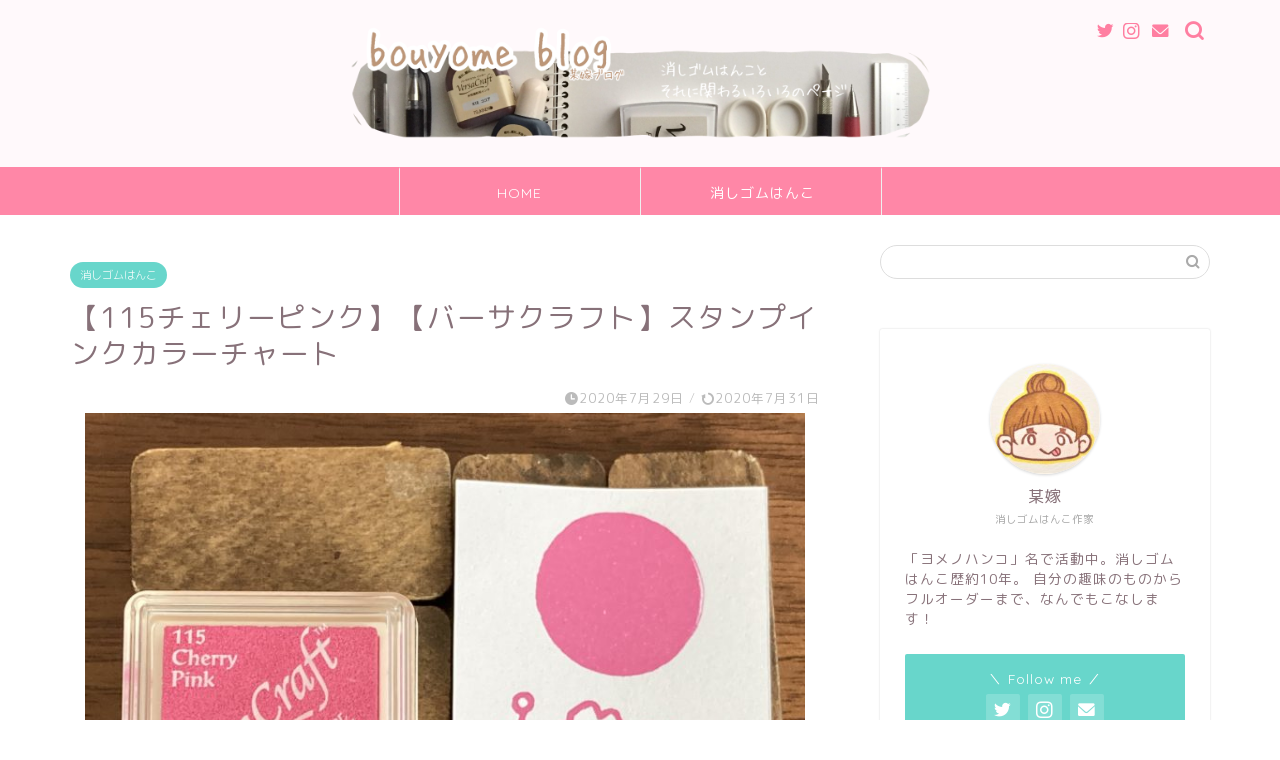

--- FILE ---
content_type: text/html; charset=UTF-8
request_url: https://www.bouyomeblog.com/color115/
body_size: 17651
content:
<!DOCTYPE html>
<html lang="ja">
<head prefix="og: http://ogp.me/ns# fb: http://ogp.me/ns/fb# article: http://ogp.me/ns/article#">
<meta charset="utf-8">
<meta http-equiv="X-UA-Compatible" content="IE=edge">
<meta name="viewport" content="width=device-width, initial-scale=1">
<!-- ここからOGP -->
<meta property="og:type" content="blog">
<meta property="og:title" content="【115チェリーピンク】【バーサクラフト】スタンプインクカラーチャート｜某嫁ブログ"> 
<meta property="og:url" content="https://www.bouyomeblog.com/color115/"> 
<meta property="og:description" content="バーサクラフト　スタンプインク　カラーチャート 【115　チェリーピンク】 濃くてはっきりしたピンク色です。 フューシャ"> 
<meta property="og:image" content="https://www.bouyomeblog.com/wp-content/uploads/2020/07/15-scaled.jpg">
<meta property="og:site_name" content="某嫁ブログ">
<meta property="fb:admins" content="">
<meta name="twitter:card" content="summary">
<meta name="twitter:site" content="@yomenohanko">
<!-- ここまでOGP --> 

<meta name="description" itemprop="description" content="バーサクラフト　スタンプインク　カラーチャート 【115　チェリーピンク】 濃くてはっきりしたピンク色です。 フューシャ" >

<title>【115チェリーピンク】【バーサクラフト】スタンプインクカラーチャート｜某嫁ブログ</title>
<meta name='robots' content='max-image-preview:large' />
<link rel='dns-prefetch' href='//code.typesquare.com' />
<link rel='dns-prefetch' href='//ajax.googleapis.com' />
<link rel='dns-prefetch' href='//cdnjs.cloudflare.com' />
<link rel='dns-prefetch' href='//use.fontawesome.com' />
<link rel='dns-prefetch' href='//s.w.org' />
<link rel='dns-prefetch' href='//c0.wp.com' />
<link rel="alternate" type="application/rss+xml" title="某嫁ブログ &raquo; フィード" href="https://www.bouyomeblog.com/feed/" />
<link rel="alternate" type="application/rss+xml" title="某嫁ブログ &raquo; コメントフィード" href="https://www.bouyomeblog.com/comments/feed/" />
<link rel="alternate" type="application/rss+xml" title="某嫁ブログ &raquo; 【115チェリーピンク】【バーサクラフト】スタンプインクカラーチャート のコメントのフィード" href="https://www.bouyomeblog.com/color115/feed/" />
		<script type="text/javascript">
			window._wpemojiSettings = {"baseUrl":"https:\/\/s.w.org\/images\/core\/emoji\/13.0.1\/72x72\/","ext":".png","svgUrl":"https:\/\/s.w.org\/images\/core\/emoji\/13.0.1\/svg\/","svgExt":".svg","source":{"concatemoji":"https:\/\/www.bouyomeblog.com\/wp-includes\/js\/wp-emoji-release.min.js?ver=5.7.14"}};
			!function(e,a,t){var n,r,o,i=a.createElement("canvas"),p=i.getContext&&i.getContext("2d");function s(e,t){var a=String.fromCharCode;p.clearRect(0,0,i.width,i.height),p.fillText(a.apply(this,e),0,0);e=i.toDataURL();return p.clearRect(0,0,i.width,i.height),p.fillText(a.apply(this,t),0,0),e===i.toDataURL()}function c(e){var t=a.createElement("script");t.src=e,t.defer=t.type="text/javascript",a.getElementsByTagName("head")[0].appendChild(t)}for(o=Array("flag","emoji"),t.supports={everything:!0,everythingExceptFlag:!0},r=0;r<o.length;r++)t.supports[o[r]]=function(e){if(!p||!p.fillText)return!1;switch(p.textBaseline="top",p.font="600 32px Arial",e){case"flag":return s([127987,65039,8205,9895,65039],[127987,65039,8203,9895,65039])?!1:!s([55356,56826,55356,56819],[55356,56826,8203,55356,56819])&&!s([55356,57332,56128,56423,56128,56418,56128,56421,56128,56430,56128,56423,56128,56447],[55356,57332,8203,56128,56423,8203,56128,56418,8203,56128,56421,8203,56128,56430,8203,56128,56423,8203,56128,56447]);case"emoji":return!s([55357,56424,8205,55356,57212],[55357,56424,8203,55356,57212])}return!1}(o[r]),t.supports.everything=t.supports.everything&&t.supports[o[r]],"flag"!==o[r]&&(t.supports.everythingExceptFlag=t.supports.everythingExceptFlag&&t.supports[o[r]]);t.supports.everythingExceptFlag=t.supports.everythingExceptFlag&&!t.supports.flag,t.DOMReady=!1,t.readyCallback=function(){t.DOMReady=!0},t.supports.everything||(n=function(){t.readyCallback()},a.addEventListener?(a.addEventListener("DOMContentLoaded",n,!1),e.addEventListener("load",n,!1)):(e.attachEvent("onload",n),a.attachEvent("onreadystatechange",function(){"complete"===a.readyState&&t.readyCallback()})),(n=t.source||{}).concatemoji?c(n.concatemoji):n.wpemoji&&n.twemoji&&(c(n.twemoji),c(n.wpemoji)))}(window,document,window._wpemojiSettings);
		</script>
		<style type="text/css">
img.wp-smiley,
img.emoji {
	display: inline !important;
	border: none !important;
	box-shadow: none !important;
	height: 1em !important;
	width: 1em !important;
	margin: 0 .07em !important;
	vertical-align: -0.1em !important;
	background: none !important;
	padding: 0 !important;
}
</style>
	<link rel='stylesheet' id='wp-block-library-css'  href='https://c0.wp.com/c/5.7.14/wp-includes/css/dist/block-library/style.min.css' type='text/css' media='all' />
<style id='wp-block-library-inline-css' type='text/css'>
.has-text-align-justify{text-align:justify;}
</style>
<link rel='stylesheet' id='contact-form-7-css'  href='https://www.bouyomeblog.com/wp-content/plugins/contact-form-7/includes/css/styles.css?ver=5.4' type='text/css' media='all' />
<link rel='stylesheet' id='theme-style-css'  href='https://www.bouyomeblog.com/wp-content/themes/jin/style.css?ver=5.7.14' type='text/css' media='all' />
<link rel='stylesheet' id='fontawesome-style-css'  href='https://use.fontawesome.com/releases/v5.6.3/css/all.css?ver=5.7.14' type='text/css' media='all' />
<link rel='stylesheet' id='swiper-style-css'  href='https://cdnjs.cloudflare.com/ajax/libs/Swiper/4.0.7/css/swiper.min.css?ver=5.7.14' type='text/css' media='all' />
<link rel='stylesheet' id='jetpack_css-css'  href='https://c0.wp.com/p/jetpack/9.5.5/css/jetpack.css' type='text/css' media='all' />
<script type='text/javascript' src='https://ajax.googleapis.com/ajax/libs/jquery/1.12.4/jquery.min.js?ver=5.7.14' id='jquery-js'></script>
<script type='text/javascript' src='//code.typesquare.com/static/5b0e3c4aee6847bda5a036abac1e024a/ts307f.js?fadein=0&#038;ver=2.0.1' id='typesquare_std-js'></script>
<link rel="https://api.w.org/" href="https://www.bouyomeblog.com/wp-json/" /><link rel="alternate" type="application/json" href="https://www.bouyomeblog.com/wp-json/wp/v2/posts/1121" /><link rel="canonical" href="https://www.bouyomeblog.com/color115/" />
<link rel='shortlink' href='https://www.bouyomeblog.com/?p=1121' />
<link rel="alternate" type="application/json+oembed" href="https://www.bouyomeblog.com/wp-json/oembed/1.0/embed?url=https%3A%2F%2Fwww.bouyomeblog.com%2Fcolor115%2F" />
<link rel="alternate" type="text/xml+oembed" href="https://www.bouyomeblog.com/wp-json/oembed/1.0/embed?url=https%3A%2F%2Fwww.bouyomeblog.com%2Fcolor115%2F&#038;format=xml" />
<meta name="generator" content="Site Kit by Google 1.27.0" /><style type='text/css'>img#wpstats{display:none}</style>	<style type="text/css">
		#wrapper{
							background-color: #ffffff;
				background-image: url();
					}
		.related-entry-headline-text span:before,
		#comment-title span:before,
		#reply-title span:before{
			background-color: #8ed65c;
			border-color: #8ed65c!important;
		}
		
		#breadcrumb:after,
		#page-top a{	
			background-color: #f77ba0;
		}
				footer{
			background-color: #f77ba0;
		}
		.footer-inner a,
		#copyright,
		#copyright-center{
			border-color: #fff!important;
			color: #fff!important;
		}
		#footer-widget-area
		{
			border-color: #fff!important;
		}
				.page-top-footer a{
			color: #f77ba0!important;
		}
				#breadcrumb ul li,
		#breadcrumb ul li a{
			color: #f77ba0!important;
		}
		
		body,
		a,
		a:link,
		a:visited,
		.my-profile,
		.widgettitle,
		.tabBtn-mag label{
			color: #877179;
		}
		a:hover{
			color: #53bcb5;
		}
						.widget_nav_menu ul > li > a:before,
		.widget_categories ul > li > a:before,
		.widget_pages ul > li > a:before,
		.widget_recent_entries ul > li > a:before,
		.widget_archive ul > li > a:before,
		.widget_archive form:after,
		.widget_categories form:after,
		.widget_nav_menu ul > li > ul.sub-menu > li > a:before,
		.widget_categories ul > li > .children > li > a:before,
		.widget_pages ul > li > .children > li > a:before,
		.widget_nav_menu ul > li > ul.sub-menu > li > ul.sub-menu li > a:before,
		.widget_categories ul > li > .children > li > .children li > a:before,
		.widget_pages ul > li > .children > li > .children li > a:before{
			color: #8ed65c;
		}
		.widget_nav_menu ul .sub-menu .sub-menu li a:before{
			background-color: #877179!important;
		}
		footer .footer-widget,
		footer .footer-widget a,
		footer .footer-widget ul li,
		.footer-widget.widget_nav_menu ul > li > a:before,
		.footer-widget.widget_categories ul > li > a:before,
		.footer-widget.widget_recent_entries ul > li > a:before,
		.footer-widget.widget_pages ul > li > a:before,
		.footer-widget.widget_archive ul > li > a:before,
		footer .widget_tag_cloud .tagcloud a:before{
			color: #fff!important;
			border-color: #fff!important;
		}
		footer .footer-widget .widgettitle{
			color: #fff!important;
			border-color: #68d6cb!important;
		}
		footer .widget_nav_menu ul .children .children li a:before,
		footer .widget_categories ul .children .children li a:before,
		footer .widget_nav_menu ul .sub-menu .sub-menu li a:before{
			background-color: #fff!important;
		}
		#drawernav a:hover,
		.post-list-title,
		#prev-next p,
		#toc_container .toc_list li a{
			color: #877179!important;
		}
		
		#header-box{
			background-color: #fff9fb;
		}
						@media (min-width: 768px) {
		#header-box .header-box10-bg:before,
		#header-box .header-box11-bg:before{
			border-radius: 2px;
		}
		}
										@media (min-width: 768px) {
			.top-image-meta{
				margin-top: calc(0px - 30px);
			}
		}
		@media (min-width: 1200px) {
			.top-image-meta{
				margin-top: calc(0px);
			}
		}
				.pickup-contents:before{
			background-color: #fff9fb!important;
		}
		
		.main-image-text{
			color: #555;
		}
		.main-image-text-sub{
			color: #81d742;
		}
		
				@media (min-width: 481px) {
			#site-info{
				padding-top: 20px!important;
				padding-bottom: 20px!important;
			}
		}
		
		#site-info span a{
			color: #ff89c4!important;
		}
		
				#headmenu .headsns .line a svg{
			fill: #ff7fa1!important;
		}
		#headmenu .headsns a,
		#headmenu{
			color: #ff7fa1!important;
			border-color:#ff7fa1!important;
		}
						.profile-follow .line-sns a svg{
			fill: #8ed65c!important;
		}
		.profile-follow .line-sns a:hover svg{
			fill: #68d6cb!important;
		}
		.profile-follow a{
			color: #8ed65c!important;
			border-color:#8ed65c!important;
		}
		.profile-follow a:hover,
		#headmenu .headsns a:hover{
			color:#68d6cb!important;
			border-color:#68d6cb!important;
		}
				.search-box:hover{
			color:#68d6cb!important;
			border-color:#68d6cb!important;
		}
				#header #headmenu .headsns .line a:hover svg{
			fill:#68d6cb!important;
		}
		.cps-icon-bar,
		#navtoggle:checked + .sp-menu-open .cps-icon-bar{
			background-color: #ff89c4;
		}
		#nav-container{
			background-color: #ff87a7;
		}
		.menu-box .menu-item svg{
			fill:#ffffff;
		}
		#drawernav ul.menu-box > li > a,
		#drawernav2 ul.menu-box > li > a,
		#drawernav3 ul.menu-box > li > a,
		#drawernav4 ul.menu-box > li > a,
		#drawernav5 ul.menu-box > li > a,
		#drawernav ul.menu-box > li.menu-item-has-children:after,
		#drawernav2 ul.menu-box > li.menu-item-has-children:after,
		#drawernav3 ul.menu-box > li.menu-item-has-children:after,
		#drawernav4 ul.menu-box > li.menu-item-has-children:after,
		#drawernav5 ul.menu-box > li.menu-item-has-children:after{
			color: #ffffff!important;
		}
		#drawernav ul.menu-box li a,
		#drawernav2 ul.menu-box li a,
		#drawernav3 ul.menu-box li a,
		#drawernav4 ul.menu-box li a,
		#drawernav5 ul.menu-box li a{
			font-size: 14px!important;
		}
		#drawernav3 ul.menu-box > li{
			color: #877179!important;
		}
		#drawernav4 .menu-box > .menu-item > a:after,
		#drawernav3 .menu-box > .menu-item > a:after,
		#drawernav .menu-box > .menu-item > a:after{
			background-color: #ffffff!important;
		}
		#drawernav2 .menu-box > .menu-item:hover,
		#drawernav5 .menu-box > .menu-item:hover{
			border-top-color: #8ed65c!important;
		}
				.cps-info-bar a{
			background-color: #ffcd44!important;
		}
				@media (min-width: 768px) {
			.post-list-mag .post-list-item:not(:nth-child(2n)){
				margin-right: 2.6%;
			}
		}
				@media (min-width: 768px) {
			#tab-1:checked ~ .tabBtn-mag li [for="tab-1"]:after,
			#tab-2:checked ~ .tabBtn-mag li [for="tab-2"]:after,
			#tab-3:checked ~ .tabBtn-mag li [for="tab-3"]:after,
			#tab-4:checked ~ .tabBtn-mag li [for="tab-4"]:after{
				border-top-color: #8ed65c!important;
			}
			.tabBtn-mag label{
				border-bottom-color: #8ed65c!important;
			}
		}
		#tab-1:checked ~ .tabBtn-mag li [for="tab-1"],
		#tab-2:checked ~ .tabBtn-mag li [for="tab-2"],
		#tab-3:checked ~ .tabBtn-mag li [for="tab-3"],
		#tab-4:checked ~ .tabBtn-mag li [for="tab-4"],
		#prev-next a.next:after,
		#prev-next a.prev:after,
		.more-cat-button a:hover span:before{
			background-color: #8ed65c!important;
		}
		

		.swiper-slide .post-list-cat,
		.post-list-mag .post-list-cat,
		.post-list-mag3col .post-list-cat,
		.post-list-mag-sp1col .post-list-cat,
		.swiper-pagination-bullet-active,
		.pickup-cat,
		.post-list .post-list-cat,
		#breadcrumb .bcHome a:hover span:before,
		.popular-item:nth-child(1) .pop-num,
		.popular-item:nth-child(2) .pop-num,
		.popular-item:nth-child(3) .pop-num{
			background-color: #68d6cb!important;
		}
		.sidebar-btn a,
		.profile-sns-menu{
			background-color: #68d6cb!important;
		}
		.sp-sns-menu a,
		.pickup-contents-box a:hover .pickup-title{
			border-color: #8ed65c!important;
			color: #8ed65c!important;
		}
				.pro-line svg{
			fill: #8ed65c!important;
		}
		.cps-post-cat a,
		.meta-cat,
		.popular-cat{
			background-color: #68d6cb!important;
			border-color: #68d6cb!important;
		}
		.tagicon,
		.tag-box a,
		#toc_container .toc_list > li,
		#toc_container .toc_title{
			color: #8ed65c!important;
		}
		.widget_tag_cloud a::before{
			color: #877179!important;
		}
		.tag-box a,
		#toc_container:before{
			border-color: #8ed65c!important;
		}
		.cps-post-cat a:hover{
			color: #53bcb5!important;
		}
		.pagination li:not([class*="current"]) a:hover,
		.widget_tag_cloud a:hover{
			background-color: #8ed65c!important;
		}
		.pagination li:not([class*="current"]) a:hover{
			opacity: 0.5!important;
		}
		.pagination li.current a{
			background-color: #8ed65c!important;
			border-color: #8ed65c!important;
		}
		.nextpage a:hover span {
			color: #8ed65c!important;
			border-color: #8ed65c!important;
		}
		.cta-content:before{
			background-color: #ffffff!important;
		}
		.cta-text,
		.info-title{
			color: #877179!important;
		}
		#footer-widget-area.footer_style1 .widgettitle{
			border-color: #68d6cb!important;
		}
		.sidebar_style1 .widgettitle,
		.sidebar_style5 .widgettitle{
			border-color: #8ed65c!important;
		}
		.sidebar_style2 .widgettitle,
		.sidebar_style4 .widgettitle,
		.sidebar_style6 .widgettitle,
		#home-bottom-widget .widgettitle,
		#home-top-widget .widgettitle,
		#post-bottom-widget .widgettitle,
		#post-top-widget .widgettitle{
			background-color: #8ed65c!important;
		}
		#home-bottom-widget .widget_search .search-box input[type="submit"],
		#home-top-widget .widget_search .search-box input[type="submit"],
		#post-bottom-widget .widget_search .search-box input[type="submit"],
		#post-top-widget .widget_search .search-box input[type="submit"]{
			background-color: #68d6cb!important;
		}
		
		.tn-logo-size{
			font-size: 50%!important;
		}
		@media (min-width: 481px) {
		.tn-logo-size img{
			width: calc(50%*0.5)!important;
		}
		}
		@media (min-width: 768px) {
		.tn-logo-size img{
			width: calc(50%*2.2)!important;
		}
		}
		@media (min-width: 1200px) {
		.tn-logo-size img{
			width: 50%!important;
		}
		}
		.sp-logo-size{
			font-size: 120%!important;
		}
		.sp-logo-size img{
			width: 120%!important;
		}
				.cps-post-main ul > li:before,
		.cps-post-main ol > li:before{
			background-color: #68d6cb!important;
		}
		.profile-card .profile-title{
			background-color: #8ed65c!important;
		}
		.profile-card{
			border-color: #8ed65c!important;
		}
		.cps-post-main a{
			color:#53bcb5;
		}
		.cps-post-main .marker{
			background: -webkit-linear-gradient( transparent 80%, #c9efef 0% ) ;
			background: linear-gradient( transparent 80%, #c9efef 0% ) ;
		}
		.cps-post-main .marker2{
			background: -webkit-linear-gradient( transparent 60%, #a9eaf2 0% ) ;
			background: linear-gradient( transparent 60%, #a9eaf2 0% ) ;
		}
		.cps-post-main .jic-sc{
			color:#e9546b;
		}
		
		
		.simple-box1{
			border-color:#68d6cb!important;
		}
		.simple-box2{
			border-color:#f2bf7d!important;
		}
		.simple-box3{
			border-color:#68d6cb!important;
		}
		.simple-box4{
			border-color:#7badd8!important;
		}
		.simple-box4:before{
			background-color: #7badd8;
		}
		.simple-box5{
			border-color:#e896c7!important;
		}
		.simple-box5:before{
			background-color: #e896c7;
		}
		.simple-box6{
			background-color:#fffdef!important;
		}
		.simple-box7{
			border-color:#def1f9!important;
		}
		.simple-box7:before{
			background-color:#def1f9!important;
		}
		.simple-box8{
			border-color:#96ddc1!important;
		}
		.simple-box8:before{
			background-color:#96ddc1!important;
		}
		.simple-box9:before{
			background-color:#e1c0e8!important;
		}
				.simple-box9:after{
			border-color:#e1c0e8 #e1c0e8 #ffffff #ffffff!important;
		}
				
		.kaisetsu-box1:before,
		.kaisetsu-box1-title{
			background-color:#ffb49e!important;
		}
		.kaisetsu-box2{
			border-color:#68d6cb!important;
		}
		.kaisetsu-box2-title{
			background-color:#68d6cb!important;
		}
		.kaisetsu-box4{
			border-color:#ea91a9!important;
		}
		.kaisetsu-box4-title{
			background-color:#ea91a9!important;
		}
		.kaisetsu-box5:before{
			background-color:#57b3ba!important;
		}
		.kaisetsu-box5-title{
			background-color:#57b3ba!important;
		}
		
		.concept-box1{
			border-color:#85db8f!important;
		}
		.concept-box1:after{
			background-color:#85db8f!important;
		}
		.concept-box1:before{
			content:"ポイント"!important;
			color:#85db8f!important;
		}
		.concept-box2{
			border-color:#f7cf6a!important;
		}
		.concept-box2:after{
			background-color:#f7cf6a!important;
		}
		.concept-box2:before{
			content:"注意点"!important;
			color:#f7cf6a!important;
		}
		.concept-box3{
			border-color:#86cee8!important;
		}
		.concept-box3:after{
			background-color:#86cee8!important;
		}
		.concept-box3:before{
			content:"良い例"!important;
			color:#86cee8!important;
		}
		.concept-box4{
			border-color:#ed8989!important;
		}
		.concept-box4:after{
			background-color:#ed8989!important;
		}
		.concept-box4:before{
			content:"悪い例"!important;
			color:#ed8989!important;
		}
		.concept-box5{
			border-color:#9e9e9e!important;
		}
		.concept-box5:after{
			background-color:#9e9e9e!important;
		}
		.concept-box5:before{
			content:"参考"!important;
			color:#9e9e9e!important;
		}
		.concept-box6{
			border-color:#8eaced!important;
		}
		.concept-box6:after{
			background-color:#8eaced!important;
		}
		.concept-box6:before{
			content:"メモ"!important;
			color:#8eaced!important;
		}
		
		.innerlink-box1,
		.blog-card{
			border-color:#68d6cb!important;
		}
		.innerlink-box1-title{
			background-color:#68d6cb!important;
			border-color:#68d6cb!important;
		}
		.innerlink-box1:before,
		.blog-card-hl-box{
			background-color:#68d6cb!important;
		}
				.concept-box1:before,
		.concept-box2:before,
		.concept-box3:before,
		.concept-box4:before,
		.concept-box5:before,
		.concept-box6:before{
			background-color: #ffffff;
			background-image: url();
		}
		.concept-box1:after,
		.concept-box2:after,
		.concept-box3:after,
		.concept-box4:after,
		.concept-box5:after,
		.concept-box6:after{
			border-color: #ffffff;
			border-image: url() 27 23 / 50px 30px / 1rem round space0 / 5px 5px;
		}
				
		.jin-ac-box01-title::after{
			color: #8ed65c;
		}
		
		.color-button01 a,
		.color-button01 a:hover,
		.color-button01:before{
			background-color: #ff7fa1!important;
		}
		.top-image-btn-color a,
		.top-image-btn-color a:hover,
		.top-image-btn-color:before{
			background-color: #ff89c4!important;
		}
		.color-button02 a,
		.color-button02 a:hover,
		.color-button02:before{
			background-color: #68d6cb!important;
		}
		
		.color-button01-big a,
		.color-button01-big a:hover,
		.color-button01-big:before{
			background-color: #68d6cb!important;
		}
		.color-button01-big a,
		.color-button01-big:before{
			border-radius: 5px!important;
		}
		.color-button01-big a{
			padding-top: 20px!important;
			padding-bottom: 20px!important;
		}
		
		.color-button02-big a,
		.color-button02-big a:hover,
		.color-button02-big:before{
			background-color: #ffca89!important;
		}
		.color-button02-big a,
		.color-button02-big:before{
			border-radius: 40px!important;
		}
		.color-button02-big a{
			padding-top: 20px!important;
			padding-bottom: 20px!important;
		}
				.color-button01-big{
			width: 75%!important;
		}
		.color-button02-big{
			width: 75%!important;
		}
				
		
					.top-image-btn-color:before,
			.color-button01:before,
			.color-button02:before,
			.color-button01-big:before,
			.color-button02-big:before{
				bottom: -1px;
				left: -1px;
				width: 100%;
				height: 100%;
				border-radius: 6px;
				box-shadow: 0px 1px 5px 0px rgba(0, 0, 0, 0.25);
				-webkit-transition: all .4s;
				transition: all .4s;
			}
			.top-image-btn-color a:hover,
			.color-button01 a:hover,
			.color-button02 a:hover,
			.color-button01-big a:hover,
			.color-button02-big a:hover{
				-webkit-transform: translateY(2px);
				transform: translateY(2px);
				-webkit-filter: brightness(0.95);
				 filter: brightness(0.95);
			}
			.top-image-btn-color:hover:before,
			.color-button01:hover:before,
			.color-button02:hover:before,
			.color-button01-big:hover:before,
			.color-button02-big:hover:before{
				-webkit-transform: translateY(2px);
				transform: translateY(2px);
				box-shadow: none!important;
			}
				
		.h2-style01 h2,
		.h2-style02 h2:before,
		.h2-style03 h2,
		.h2-style04 h2:before,
		.h2-style05 h2,
		.h2-style07 h2:before,
		.h2-style07 h2:after,
		.h3-style03 h3:before,
		.h3-style02 h3:before,
		.h3-style05 h3:before,
		.h3-style07 h3:before,
		.h2-style08 h2:after,
		.h2-style10 h2:before,
		.h2-style10 h2:after,
		.h3-style02 h3:after,
		.h4-style02 h4:before{
			background-color: #8ed65c!important;
		}
		.h3-style01 h3,
		.h3-style04 h3,
		.h3-style05 h3,
		.h3-style06 h3,
		.h4-style01 h4,
		.h2-style02 h2,
		.h2-style08 h2,
		.h2-style08 h2:before,
		.h2-style09 h2,
		.h4-style03 h4{
			border-color: #8ed65c!important;
		}
		.h2-style05 h2:before{
			border-top-color: #8ed65c!important;
		}
		.h2-style06 h2:before,
		.sidebar_style3 .widgettitle:after{
			background-image: linear-gradient(
				-45deg,
				transparent 25%,
				#8ed65c 25%,
				#8ed65c 50%,
				transparent 50%,
				transparent 75%,
				#8ed65c 75%,
				#8ed65c			);
		}
				.jin-h2-icons.h2-style02 h2 .jic:before,
		.jin-h2-icons.h2-style04 h2 .jic:before,
		.jin-h2-icons.h2-style06 h2 .jic:before,
		.jin-h2-icons.h2-style07 h2 .jic:before,
		.jin-h2-icons.h2-style08 h2 .jic:before,
		.jin-h2-icons.h2-style09 h2 .jic:before,
		.jin-h2-icons.h2-style10 h2 .jic:before,
		.jin-h3-icons.h3-style01 h3 .jic:before,
		.jin-h3-icons.h3-style02 h3 .jic:before,
		.jin-h3-icons.h3-style03 h3 .jic:before,
		.jin-h3-icons.h3-style04 h3 .jic:before,
		.jin-h3-icons.h3-style05 h3 .jic:before,
		.jin-h3-icons.h3-style06 h3 .jic:before,
		.jin-h3-icons.h3-style07 h3 .jic:before,
		.jin-h4-icons.h4-style01 h4 .jic:before,
		.jin-h4-icons.h4-style02 h4 .jic:before,
		.jin-h4-icons.h4-style03 h4 .jic:before,
		.jin-h4-icons.h4-style04 h4 .jic:before{
			color:#8ed65c;
		}
		
		@media all and (-ms-high-contrast:none){
			*::-ms-backdrop, .color-button01:before,
			.color-button02:before,
			.color-button01-big:before,
			.color-button02-big:before{
				background-color: #595857!important;
			}
		}
		
		.jin-lp-h2 h2,
		.jin-lp-h2 h2{
			background-color: transparent!important;
			border-color: transparent!important;
			color: #877179!important;
		}
		.jincolumn-h3style2{
			border-color:#8ed65c!important;
		}
		.jinlph2-style1 h2:first-letter{
			color:#8ed65c!important;
		}
		.jinlph2-style2 h2,
		.jinlph2-style3 h2{
			border-color:#8ed65c!important;
		}
		.jin-photo-title .jin-fusen1-down,
		.jin-photo-title .jin-fusen1-even,
		.jin-photo-title .jin-fusen1-up{
			border-left-color:#8ed65c;
		}
		.jin-photo-title .jin-fusen2,
		.jin-photo-title .jin-fusen3{
			background-color:#8ed65c;
		}
		.jin-photo-title .jin-fusen2:before,
		.jin-photo-title .jin-fusen3:before {
			border-top-color: #8ed65c;
		}
		.has-huge-font-size{
			font-size:42px!important;
		}
		.has-large-font-size{
			font-size:36px!important;
		}
		.has-medium-font-size{
			font-size:20px!important;
		}
		.has-normal-font-size{
			font-size:16px!important;
		}
		.has-small-font-size{
			font-size:13px!important;
		}
		
		
	</style>
<script async src="//pagead2.googlesyndication.com/pagead/js/adsbygoogle.js"></script><script>(adsbygoogle = window.adsbygoogle || []).push({"google_ad_client":"ca-pub-5113441010432275","enable_page_level_ads":true,"tag_partner":"site_kit"});</script><link rel="icon" href="https://www.bouyomeblog.com/wp-content/uploads/2020/05/cropped-4d6cfa2ae4ac0157812aa91e70ffcaae-1-32x32.png" sizes="32x32" />
<link rel="icon" href="https://www.bouyomeblog.com/wp-content/uploads/2020/05/cropped-4d6cfa2ae4ac0157812aa91e70ffcaae-1-192x192.png" sizes="192x192" />
<link rel="apple-touch-icon" href="https://www.bouyomeblog.com/wp-content/uploads/2020/05/cropped-4d6cfa2ae4ac0157812aa91e70ffcaae-1-180x180.png" />
<meta name="msapplication-TileImage" content="https://www.bouyomeblog.com/wp-content/uploads/2020/05/cropped-4d6cfa2ae4ac0157812aa91e70ffcaae-1-270x270.png" />
		<style type="text/css" id="wp-custom-css">
			.proflink a{
	display:block;
	text-align:center;
	padding:7px 10px;
	background:#ff7fa1;/*カラーは変更*/
	width:50%;
	margin:0 auto;
	margin-top:20px;
	border-radius:20px;
	border:3px double #fff;
	font-size:0.65rem;
	color:#fff;
}
.proflink a:hover{
		opacity:0.75;
}		</style>
			
<!--カエレバCSS-->
<!--アプリーチCSS-->


</head>
<body class="post-template-default single single-post postid-1121 single-format-standard" id="rm-style">
<div id="wrapper">

		
	<div id="scroll-content" class="animate">
	
		<!--ヘッダー-->

								
<div id="header-box" class="tn_on header-box animate">
	<div id="header" class="header-type2 header animate">
		
		<div id="site-info" class="ef">
							<span class="tn-logo-size"><a href='https://www.bouyomeblog.com/' title='某嫁ブログ' rel='home'><img src='https://www.bouyomeblog.com/wp-content/uploads/2021/01/A8951104-8922-4F60-B932-3838E759DDDF.png' alt='某嫁ブログ'></a></span>
					</div>

	
				<div id="headmenu">
			<span class="headsns tn_sns_on">
									<span class="twitter"><a href="https://twitter.com/yomenohanko"><i class="jic-type jin-ifont-twitter" aria-hidden="true"></i></a></span>
																	<span class="instagram">
					<a href="https://www.instagram.com/yomenohanko"><i class="jic-type jin-ifont-instagram" aria-hidden="true"></i></a>
					</span>
									
													<span class="jin-contact">
					<a href="https://www.bouyomeblog.com/contact/"><i class="jic-type jin-ifont-mail" aria-hidden="true"></i></a>
					</span>
					

			</span>
			<span class="headsearch tn_search_on">
				<form class="search-box" role="search" method="get" id="searchform" action="https://www.bouyomeblog.com/">
	<input type="search" placeholder="" class="text search-text" value="" name="s" id="s">
	<input type="submit" id="searchsubmit" value="&#xe931;">
</form>
			</span>
		</div>
		
	</div>
	
		
</div>

		
	<!--グローバルナビゲーション layout1-->
				<div id="nav-container" class="header-style3-animate animate">
			<div id="drawernav2" class="ef">
				<nav class="fixed-content"><ul class="menu-box"><li class="menu-item menu-item-type-custom menu-item-object-custom menu-item-home menu-item-464"><a href="https://www.bouyomeblog.com/">HOME</a></li>
<li class="menu-item menu-item-type-taxonomy menu-item-object-category current-post-ancestor current-menu-parent current-post-parent menu-item-462"><a href="https://www.bouyomeblog.com/category/keshigomuhanko/"><span><i class="消しゴムはんこ製作などあれこれ" aria-hidden="true"></i></span>消しゴムはんこ</a></li>
</ul></nav>			</div>
		</div>
				<!--グローバルナビゲーション layout1-->
		
		<!--ヘッダー-->

		<div class="clearfix"></div>

			
														
		
	<div id="contents">

		<!--メインコンテンツ-->
			<main id="main-contents" class="main-contents article_style2 animate" itemprop="mainContentOfPage">
				
								
				<section class="cps-post-box hentry">
																	<article class="cps-post">
							<header class="cps-post-header">
																<span class="cps-post-cat category-keshigomuhanko" itemprop="keywords"><a href="https://www.bouyomeblog.com/category/keshigomuhanko/" style="background-color:!important;">消しゴムはんこ</a></span>
																<h1 class="cps-post-title entry-title" itemprop="headline">【115チェリーピンク】【バーサクラフト】スタンプインクカラーチャート</h1>
								<div class="cps-post-meta vcard">
									<span class="writer fn" itemprop="author" itemscope itemtype="https://schema.org/Person"><span itemprop="name">某嫁</span></span>
									<span class="cps-post-date-box">
												<span class="cps-post-date"><i class="jic jin-ifont-watch" aria-hidden="true"></i>&nbsp;<time class="entry-date date published" datetime="2020-07-29T23:09:36+09:00">2020年7月29日</time></span>
	<span class="timeslash"> /</span>
	<time class="entry-date date updated" datetime="2020-07-31T23:53:28+09:00"><span class="cps-post-date"><i class="jic jin-ifont-reload" aria-hidden="true"></i>&nbsp;2020年7月31日</span></time>
										</span>
								</div>
								
							</header>
																							<div class="cps-post-thumb" itemscope itemtype="https://schema.org/ImageObject">
									<img src="https://www.bouyomeblog.com/wp-content/plugins/lazy-load/images/1x1.trans.gif" data-lazy-src="https://www.bouyomeblog.com/wp-content/uploads/2020/07/15-scaled.jpg" class="attachment-large_size size-large_size wp-post-image" alt loading="lazy" srcset="https://www.bouyomeblog.com/wp-content/uploads/2020/07/15-scaled.jpg 2560w, https://www.bouyomeblog.com/wp-content/uploads/2020/07/15-300x300.jpg 300w, https://www.bouyomeblog.com/wp-content/uploads/2020/07/15-1024x1024.jpg 1024w, https://www.bouyomeblog.com/wp-content/uploads/2020/07/15-150x150.jpg 150w, https://www.bouyomeblog.com/wp-content/uploads/2020/07/15-768x768.jpg 768w, https://www.bouyomeblog.com/wp-content/uploads/2020/07/15-1536x1536.jpg 1536w, https://www.bouyomeblog.com/wp-content/uploads/2020/07/15-2048x2048.jpg 2048w, https://www.bouyomeblog.com/wp-content/uploads/2020/07/15-100x100.jpg 100w" sizes="(max-width: 720px) 100vw, 720px"><noscript><img src="https://www.bouyomeblog.com/wp-content/uploads/2020/07/15-scaled.jpg" class="attachment-large_size size-large_size wp-post-image" alt="" loading="lazy" srcset="https://www.bouyomeblog.com/wp-content/uploads/2020/07/15-scaled.jpg 2560w, https://www.bouyomeblog.com/wp-content/uploads/2020/07/15-300x300.jpg 300w, https://www.bouyomeblog.com/wp-content/uploads/2020/07/15-1024x1024.jpg 1024w, https://www.bouyomeblog.com/wp-content/uploads/2020/07/15-150x150.jpg 150w, https://www.bouyomeblog.com/wp-content/uploads/2020/07/15-768x768.jpg 768w, https://www.bouyomeblog.com/wp-content/uploads/2020/07/15-1536x1536.jpg 1536w, https://www.bouyomeblog.com/wp-content/uploads/2020/07/15-2048x2048.jpg 2048w, https://www.bouyomeblog.com/wp-content/uploads/2020/07/15-100x100.jpg 100w" sizes="(max-width: 720px) 100vw, 720px" /></noscript>								</div>
																																							<div class="share-top sns-design-type01">
	<div class="sns-top">
		<ol>
			<!--ツイートボタン-->
							<li class="twitter"><a href="https://twitter.com/share?url=https%3A%2F%2Fwww.bouyomeblog.com%2Fcolor115%2F&text=%E3%80%90115%E3%83%81%E3%82%A7%E3%83%AA%E3%83%BC%E3%83%94%E3%83%B3%E3%82%AF%E3%80%91%E3%80%90%E3%83%90%E3%83%BC%E3%82%B5%E3%82%AF%E3%83%A9%E3%83%95%E3%83%88%E3%80%91%E3%82%B9%E3%82%BF%E3%83%B3%E3%83%97%E3%82%A4%E3%83%B3%E3%82%AF%E3%82%AB%E3%83%A9%E3%83%BC%E3%83%81%E3%83%A3%E3%83%BC%E3%83%88 - 某嫁ブログ&via=yomenohanko&related=yomenohanko"><i class="jic jin-ifont-twitter"></i></a>
				</li>
						<!--Facebookボタン-->
							<li class="facebook">
				<a href="https://www.facebook.com/sharer.php?src=bm&u=https%3A%2F%2Fwww.bouyomeblog.com%2Fcolor115%2F&t=%E3%80%90115%E3%83%81%E3%82%A7%E3%83%AA%E3%83%BC%E3%83%94%E3%83%B3%E3%82%AF%E3%80%91%E3%80%90%E3%83%90%E3%83%BC%E3%82%B5%E3%82%AF%E3%83%A9%E3%83%95%E3%83%88%E3%80%91%E3%82%B9%E3%82%BF%E3%83%B3%E3%83%97%E3%82%A4%E3%83%B3%E3%82%AF%E3%82%AB%E3%83%A9%E3%83%BC%E3%83%81%E3%83%A3%E3%83%BC%E3%83%88 - 某嫁ブログ" onclick="javascript:window.open(this.href, '', 'menubar=no,toolbar=no,resizable=yes,scrollbars=yes,height=300,width=600');return false;"><i class="jic jin-ifont-facebook-t" aria-hidden="true"></i></a>
				</li>
						<!--はてブボタン-->
							<li class="hatebu">
				<a href="https://b.hatena.ne.jp/add?mode=confirm&url=https%3A%2F%2Fwww.bouyomeblog.com%2Fcolor115%2F" onclick="javascript:window.open(this.href, '', 'menubar=no,toolbar=no,resizable=yes,scrollbars=yes,height=400,width=510');return false;" ><i class="font-hatena"></i></a>
				</li>
						<!--Poketボタン-->
							<li class="pocket">
				<a href="https://getpocket.com/edit?url=https%3A%2F%2Fwww.bouyomeblog.com%2Fcolor115%2F&title=%E3%80%90115%E3%83%81%E3%82%A7%E3%83%AA%E3%83%BC%E3%83%94%E3%83%B3%E3%82%AF%E3%80%91%E3%80%90%E3%83%90%E3%83%BC%E3%82%B5%E3%82%AF%E3%83%A9%E3%83%95%E3%83%88%E3%80%91%E3%82%B9%E3%82%BF%E3%83%B3%E3%83%97%E3%82%A4%E3%83%B3%E3%82%AF%E3%82%AB%E3%83%A9%E3%83%BC%E3%83%81%E3%83%A3%E3%83%BC%E3%83%88 - 某嫁ブログ"><i class="jic jin-ifont-pocket" aria-hidden="true"></i></a>
				</li>
							<li class="line">
				<a href="https://line.me/R/msg/text/?https%3A%2F%2Fwww.bouyomeblog.com%2Fcolor115%2F"><i class="jic jin-ifont-line" aria-hidden="true"></i></a>
				</li>
		</ol>
	</div>
</div>
<div class="clearfix"></div>
															
							<div class="cps-post-main-box">
								<div class="cps-post-main    h2-style02 h3-style01 h4-style01 entry-content m-size m-size-sp" itemprop="articleBody">

									<div class="clearfix"></div>
	
									
<p>バーサクラフト　スタンプインク　カラーチャート</p>



<p><strong><span class="marker">【115　チェリーピンク】</span></strong></p>



<p>濃くてはっきりしたピンク色です。</p>



<p>フューシャピンクに近く、華やかでありながら暗さもあるので、落ち着いた図案にも意外と違和感なく使用できます。</p>



<div class="wp-block-image"><figure class="aligncenter size-large"><img src="https://www.bouyomeblog.com/wp-content/plugins/lazy-load/images/1x1.trans.gif" data-lazy-src="https://www.bouyomeblog.com/wp-content/uploads/2020/06/2436f46d12fbcdc96cc073197ecadaf6.jpg" loading="lazy" width="630" height="508" alt class="wp-image-1040" srcset="https://www.bouyomeblog.com/wp-content/uploads/2020/06/2436f46d12fbcdc96cc073197ecadaf6.jpg 630w, https://www.bouyomeblog.com/wp-content/uploads/2020/06/2436f46d12fbcdc96cc073197ecadaf6-300x242.jpg 300w" sizes="(max-width: 630px) 100vw, 630px"><noscript><img loading="lazy" width="630" height="508" src="https://www.bouyomeblog.com/wp-content/uploads/2020/06/2436f46d12fbcdc96cc073197ecadaf6.jpg" alt="" class="wp-image-1040" srcset="https://www.bouyomeblog.com/wp-content/uploads/2020/06/2436f46d12fbcdc96cc073197ecadaf6.jpg 630w, https://www.bouyomeblog.com/wp-content/uploads/2020/06/2436f46d12fbcdc96cc073197ecadaf6-300x242.jpg 300w" sizes="(max-width: 630px) 100vw, 630px" /></noscript></figure></div>



<div align="center"><div style="border:1px solid #95a5a6;border-radius:.75rem;background-color:#FFFFFF;width:250px;margin:0px;padding:5px 0;text-align:center;overflow:hidden;"><a href="https://hb.afl.rakuten.co.jp/ichiba/1b94be7e.b0d37e07.1b94be7f.e77f955f/?pc=https%3A%2F%2Fitem.rakuten.co.jp%2Fkarafuru%2Fversacraft-cherrypink%2F&#038;link_type=picttext&#038;ut=eyJwYWdlIjoiaXRlbSIsInR5cGUiOiJwaWN0dGV4dCIsInNpemUiOiIyNDB4MjQwIiwibmFtIjoxLCJuYW1wIjoiZG93biIsImNvbSI6MSwiY29tcCI6ImRvd24iLCJwcmljZSI6MCwiYm9yIjoxLCJjb2wiOjEsImJidG4iOjEsInByb2QiOjB9" target="_blank" rel="nofollow sponsored noopener" style="word-wrap:break-word;"  ><img src="https://www.bouyomeblog.com/wp-content/plugins/lazy-load/images/1x1.trans.gif" data-lazy-src="https://hbb.afl.rakuten.co.jp/hgb/1b94be7e.b0d37e07.1b94be7f.e77f955f/?me_id=1202808&#038;item_id=10000197&#038;pc=https%3A%2F%2Fthumbnail.image.rakuten.co.jp%2F%400_mall%2Fkarafuru%2Fcabinet%2Fversacraft_s%2Fvc-cherrypink01.jpg%3F_ex%3D240x240&#038;s=240x240&#038;t=picttext" border="0" style="margin:2px" alt title><noscript><img src="https://hbb.afl.rakuten.co.jp/hgb/1b94be7e.b0d37e07.1b94be7f.e77f955f/?me_id=1202808&#038;item_id=10000197&#038;pc=https%3A%2F%2Fthumbnail.image.rakuten.co.jp%2F%400_mall%2Fkarafuru%2Fcabinet%2Fversacraft_s%2Fvc-cherrypink01.jpg%3F_ex%3D240x240&#038;s=240x240&#038;t=picttext" border="0" style="margin:2px" alt="" title=""></noscript></a><p style="font-size:12px;line-height:1.4em;text-align:left;margin:0px;padding:2px 6px;word-wrap:break-word"><a href="https://hb.afl.rakuten.co.jp/ichiba/1b94be7e.b0d37e07.1b94be7f.e77f955f/?pc=https%3A%2F%2Fitem.rakuten.co.jp%2Fkarafuru%2Fversacraft-cherrypink%2F&#038;link_type=picttext&#038;ut=eyJwYWdlIjoiaXRlbSIsInR5cGUiOiJwaWN0dGV4dCIsInNpemUiOiIyNDB4MjQwIiwibmFtIjoxLCJuYW1wIjoiZG93biIsImNvbSI6MSwiY29tcCI6ImRvd24iLCJwcmljZSI6MCwiYm9yIjoxLCJjb2wiOjEsImJidG4iOjEsInByb2QiOjB9" target="_blank" rel="nofollow sponsored noopener" style="word-wrap:break-word;"  >ツキネコ　バーサクラフト【S】チェリーピンク　VKS115　（布用スタンプ）</a></p><div style="margin:10px;"><a href="https://hb.afl.rakuten.co.jp/ichiba/1b94be7e.b0d37e07.1b94be7f.e77f955f/?pc=https%3A%2F%2Fitem.rakuten.co.jp%2Fkarafuru%2Fversacraft-cherrypink%2F&#038;link_type=picttext&#038;ut=eyJwYWdlIjoiaXRlbSIsInR5cGUiOiJwaWN0dGV4dCIsInNpemUiOiIyNDB4MjQwIiwibmFtIjoxLCJuYW1wIjoiZG93biIsImNvbSI6MSwiY29tcCI6ImRvd24iLCJwcmljZSI6MCwiYm9yIjoxLCJjb2wiOjEsImJidG4iOjEsInByb2QiOjB9" target="_blank" rel="nofollow sponsored noopener" style="word-wrap:break-word;"  ><img src="https://www.bouyomeblog.com/wp-content/plugins/lazy-load/images/1x1.trans.gif" data-lazy-src="https://static.affiliate.rakuten.co.jp/makelink/rl.svg" style="float:left;max-height:27px;width:auto;margin-top:0"><noscript><img src="https://static.affiliate.rakuten.co.jp/makelink/rl.svg" style="float:left;max-height:27px;width:auto;margin-top:0"></noscript></a><a href="https://hb.afl.rakuten.co.jp/ichiba/1b94be7e.b0d37e07.1b94be7f.e77f955f/?pc=https%3A%2F%2Fitem.rakuten.co.jp%2Fkarafuru%2Fversacraft-cherrypink%2F%3Fscid%3Daf_pc_bbtn&#038;link_type=picttext&#038;ut=eyJwYWdlIjoiaXRlbSIsInR5cGUiOiJwaWN0dGV4dCIsInNpemUiOiIyNDB4MjQwIiwibmFtIjoxLCJuYW1wIjoiZG93biIsImNvbSI6MSwiY29tcCI6ImRvd24iLCJwcmljZSI6MCwiYm9yIjoxLCJjb2wiOjEsImJidG4iOjEsInByb2QiOjB9" target="_blank" rel="nofollow sponsored noopener" style="word-wrap:break-word;"  ><div style="float:right;width:41%;height:27px;background-color:#bf0000;color:#fff !important;font-size:12px;font-weight:500;line-height:27px;margin-left:1px;padding: 0 12px;border-radius:16px;cursor:pointer;text-align:center;">楽天で購入</div></a></div></div><br><p style="color:#000000;font-size:12px;line-height:1.4em;margin:5px;word-wrap:break-word"></p>
</div>



<figure class="wp-block-table aligncenter"><table class="has-subtle-light-gray-background-color has-background"><tbody><tr><td><strong>Ｓサイズ</strong>（W34mm×D34mm×H20mm）</td><td>あり</td></tr><tr><td><strong>Ｍサイズ</strong>（W96mm×D63mm×H20mm）</td><td>あり</td></tr><tr><td><strong>補充インク</strong>（20ml入り）</td><td>あり</td></tr></tbody></table></figure>
									
																		
									
									<div class="tag-box"><span><a href="https://www.bouyomeblog.com/tag/%e3%82%ab%e3%83%a9%e3%83%bc%e3%83%81%e3%83%a3%e3%83%bc%e3%83%88/"> カラーチャート</a></span><span><a href="https://www.bouyomeblog.com/tag/%e3%82%b9%e3%82%bf%e3%83%b3%e3%83%97%e3%82%a4%e3%83%b3%e3%82%af/"> スタンプインク</a></span><span><a href="https://www.bouyomeblog.com/tag/%e3%83%90%e3%83%bc%e3%82%b5%e3%82%af%e3%83%a9%e3%83%95%e3%83%88/"> バーサクラフト</a></span><span><a href="https://www.bouyomeblog.com/tag/%e6%b6%88%e3%81%97%e3%82%b4%e3%83%a0%e3%81%af%e3%82%93%e3%81%93/"> 消しゴムはんこ</a></span></div>									
									
<div class="profile-card">
	<div class="profile-title ef">ABOUT ME</div>
	<div class="profile-flexbox">
		<div class="profile-thumbnail-box">
			<div class="profile-thumbnail"><img src="https://www.bouyomeblog.com/wp-content/plugins/lazy-load/images/1x1.trans.gif" data-lazy-src="https://secure.gravatar.com/avatar/278000a63d4a5a01bd97ece1211ae558?s=100&#038;d=mm&#038;r=g" alt srcset="https://secure.gravatar.com/avatar/278000a63d4a5a01bd97ece1211ae558?s=200&#038;d=mm&#038;r=g 2x" class="avatar avatar-100 photo" height="100" width="100" loading="lazy"><noscript><img alt='' src='https://secure.gravatar.com/avatar/278000a63d4a5a01bd97ece1211ae558?s=100&#038;d=mm&#038;r=g' srcset='https://secure.gravatar.com/avatar/278000a63d4a5a01bd97ece1211ae558?s=200&#038;d=mm&#038;r=g 2x' class='avatar avatar-100 photo' height='100' width='100' loading='lazy'/></noscript></div>
		</div>
		<div class="profile-meta">
			<div class="profile-name">某嫁</div>
			<div class="profile-desc">某県 某市にて、普通の母と嫁をしつつ、趣味である消しゴムはんこで好きなモノやひとをゆるゆると彫っています。</div>
		</div>
	</div>
	<div class="profile-link-box">
				<div class="profile-follow center-pos">
													
								</div>
	</div>
</div>
									
									<div class="clearfix"></div>
<div class="adarea-box">
										
				<section class="ad-single">
					
					<div class="center-rectangle">
						<div class="sponsor-center">スポンサーリンク</div>
						<script async src="https://pagead2.googlesyndication.com/pagead/js/adsbygoogle.js"></script>
<!-- ディスプレイ -->
<ins class="adsbygoogle"
     style="display:block"
     data-ad-client="ca-pub-5113441010432275"
     data-ad-slot="6145320922"
     data-ad-format="auto"
     data-full-width-responsive="true"></ins>
<script>
     (adsbygoogle = window.adsbygoogle || []).push({});
</script>					</div>
				</section>
						</div>
									
																		<div class="related-ad-unit-area"></div>
																		
																			<div class="share sns-design-type01">
	<div class="sns">
		<ol>
			<!--ツイートボタン-->
							<li class="twitter"><a href="https://twitter.com/share?url=https%3A%2F%2Fwww.bouyomeblog.com%2Fcolor115%2F&text=%E3%80%90115%E3%83%81%E3%82%A7%E3%83%AA%E3%83%BC%E3%83%94%E3%83%B3%E3%82%AF%E3%80%91%E3%80%90%E3%83%90%E3%83%BC%E3%82%B5%E3%82%AF%E3%83%A9%E3%83%95%E3%83%88%E3%80%91%E3%82%B9%E3%82%BF%E3%83%B3%E3%83%97%E3%82%A4%E3%83%B3%E3%82%AF%E3%82%AB%E3%83%A9%E3%83%BC%E3%83%81%E3%83%A3%E3%83%BC%E3%83%88 - 某嫁ブログ&via=yomenohanko&related=yomenohanko"><i class="jic jin-ifont-twitter"></i></a>
				</li>
						<!--Facebookボタン-->
							<li class="facebook">
				<a href="https://www.facebook.com/sharer.php?src=bm&u=https%3A%2F%2Fwww.bouyomeblog.com%2Fcolor115%2F&t=%E3%80%90115%E3%83%81%E3%82%A7%E3%83%AA%E3%83%BC%E3%83%94%E3%83%B3%E3%82%AF%E3%80%91%E3%80%90%E3%83%90%E3%83%BC%E3%82%B5%E3%82%AF%E3%83%A9%E3%83%95%E3%83%88%E3%80%91%E3%82%B9%E3%82%BF%E3%83%B3%E3%83%97%E3%82%A4%E3%83%B3%E3%82%AF%E3%82%AB%E3%83%A9%E3%83%BC%E3%83%81%E3%83%A3%E3%83%BC%E3%83%88 - 某嫁ブログ" onclick="javascript:window.open(this.href, '', 'menubar=no,toolbar=no,resizable=yes,scrollbars=yes,height=300,width=600');return false;"><i class="jic jin-ifont-facebook-t" aria-hidden="true"></i></a>
				</li>
						<!--はてブボタン-->
							<li class="hatebu">
				<a href="https://b.hatena.ne.jp/add?mode=confirm&url=https%3A%2F%2Fwww.bouyomeblog.com%2Fcolor115%2F" onclick="javascript:window.open(this.href, '', 'menubar=no,toolbar=no,resizable=yes,scrollbars=yes,height=400,width=510');return false;" ><i class="font-hatena"></i></a>
				</li>
						<!--Poketボタン-->
							<li class="pocket">
				<a href="https://getpocket.com/edit?url=https%3A%2F%2Fwww.bouyomeblog.com%2Fcolor115%2F&title=%E3%80%90115%E3%83%81%E3%82%A7%E3%83%AA%E3%83%BC%E3%83%94%E3%83%B3%E3%82%AF%E3%80%91%E3%80%90%E3%83%90%E3%83%BC%E3%82%B5%E3%82%AF%E3%83%A9%E3%83%95%E3%83%88%E3%80%91%E3%82%B9%E3%82%BF%E3%83%B3%E3%83%97%E3%82%A4%E3%83%B3%E3%82%AF%E3%82%AB%E3%83%A9%E3%83%BC%E3%83%81%E3%83%A3%E3%83%BC%E3%83%88 - 某嫁ブログ"><i class="jic jin-ifont-pocket" aria-hidden="true"></i></a>
				</li>
							<li class="line">
				<a href="https://line.me/R/msg/text/?https%3A%2F%2Fwww.bouyomeblog.com%2Fcolor115%2F"><i class="jic jin-ifont-line" aria-hidden="true"></i></a>
				</li>
		</ol>
	</div>
</div>

																		
									

															
								</div>
							</div>
						</article>
						
														</section>
				
								
																
								
<div class="toppost-list-box-simple">
<section class="related-entry-section toppost-list-box-inner">
		<div class="related-entry-headline">
		<div class="related-entry-headline-text ef"><span class="fa-headline"><i class="jic jin-ifont-post" aria-hidden="true"></i>RELATED POST</span></div>
	</div>
						<div class="post-list-mag3col-slide related-slide">
			<div class="swiper-container2">
				<ul class="swiper-wrapper">
					<li class="swiper-slide">
	<article class="post-list-item" itemscope itemtype="https://schema.org/BlogPosting">
		<a class="post-list-link" rel="bookmark" href="https://www.bouyomeblog.com/color152/" itemprop='mainEntityOfPage'>
			<div class="post-list-inner">
				<div class="post-list-thumb" itemprop="image" itemscope itemtype="https://schema.org/ImageObject">
																		<img src="https://www.bouyomeblog.com/wp-content/plugins/lazy-load/images/1x1.trans.gif" data-lazy-src="https://www.bouyomeblog.com/wp-content/uploads/2020/07/52-scaled.jpg" class="attachment-small_size size-small_size wp-post-image" alt loading="lazy" srcset="https://www.bouyomeblog.com/wp-content/uploads/2020/07/52-scaled.jpg 2560w, https://www.bouyomeblog.com/wp-content/uploads/2020/07/52-300x300.jpg 300w, https://www.bouyomeblog.com/wp-content/uploads/2020/07/52-1024x1024.jpg 1024w, https://www.bouyomeblog.com/wp-content/uploads/2020/07/52-150x150.jpg 150w, https://www.bouyomeblog.com/wp-content/uploads/2020/07/52-768x768.jpg 768w, https://www.bouyomeblog.com/wp-content/uploads/2020/07/52-1536x1536.jpg 1536w, https://www.bouyomeblog.com/wp-content/uploads/2020/07/52-2048x2048.jpg 2048w, https://www.bouyomeblog.com/wp-content/uploads/2020/07/52-100x100.jpg 100w" sizes="(max-width: 360px) 100vw, 360px"><noscript><img src="https://www.bouyomeblog.com/wp-content/uploads/2020/07/52-scaled.jpg" class="attachment-small_size size-small_size wp-post-image" alt="" loading="lazy" srcset="https://www.bouyomeblog.com/wp-content/uploads/2020/07/52-scaled.jpg 2560w, https://www.bouyomeblog.com/wp-content/uploads/2020/07/52-300x300.jpg 300w, https://www.bouyomeblog.com/wp-content/uploads/2020/07/52-1024x1024.jpg 1024w, https://www.bouyomeblog.com/wp-content/uploads/2020/07/52-150x150.jpg 150w, https://www.bouyomeblog.com/wp-content/uploads/2020/07/52-768x768.jpg 768w, https://www.bouyomeblog.com/wp-content/uploads/2020/07/52-1536x1536.jpg 1536w, https://www.bouyomeblog.com/wp-content/uploads/2020/07/52-2048x2048.jpg 2048w, https://www.bouyomeblog.com/wp-content/uploads/2020/07/52-100x100.jpg 100w" sizes="(max-width: 360px) 100vw, 360px" /></noscript>							<meta itemprop="url" content="https://www.bouyomeblog.com/wp-content/uploads/2020/07/52-scaled.jpg">
							<meta itemprop="width" content="320">
							<meta itemprop="height" content="180">
															</div>
				<div class="post-list-meta vcard">
										<span class="post-list-cat category-keshigomuhanko" style="background-color:!important;" itemprop="keywords">消しゴムはんこ</span>
					
					<h2 class="post-list-title entry-title" itemprop="headline">【152サンド】【バーサクラフト】スタンプインクカラーチャート</h2>
											<span class="post-list-date date updated ef" itemprop="datePublished dateModified" datetime="2020-07-29" content="2020-07-29">2020年7月29日</span>
					
					<span class="writer fn" itemprop="author" itemscope itemtype="https://schema.org/Person"><span itemprop="name">某嫁</span></span>

					<div class="post-list-publisher" itemprop="publisher" itemscope itemtype="https://schema.org/Organization">
						<span itemprop="logo" itemscope itemtype="https://schema.org/ImageObject">
							<span itemprop="url">https://www.bouyomeblog.com/wp-content/uploads/2021/01/A8951104-8922-4F60-B932-3838E759DDDF.png</span>
						</span>
						<span itemprop="name">某嫁ブログ</span>
					</div>
				</div>
			</div>
		</a>
	</article>
</li>					<li class="swiper-slide">
	<article class="post-list-item" itemscope itemtype="https://schema.org/BlogPosting">
		<a class="post-list-link" rel="bookmark" href="https://www.bouyomeblog.com/color122/" itemprop='mainEntityOfPage'>
			<div class="post-list-inner">
				<div class="post-list-thumb" itemprop="image" itemscope itemtype="https://schema.org/ImageObject">
																		<img src="https://www.bouyomeblog.com/wp-content/plugins/lazy-load/images/1x1.trans.gif" data-lazy-src="https://www.bouyomeblog.com/wp-content/uploads/2020/07/22-scaled.jpg" class="attachment-small_size size-small_size wp-post-image" alt loading="lazy" srcset="https://www.bouyomeblog.com/wp-content/uploads/2020/07/22-scaled.jpg 2560w, https://www.bouyomeblog.com/wp-content/uploads/2020/07/22-300x300.jpg 300w, https://www.bouyomeblog.com/wp-content/uploads/2020/07/22-1024x1024.jpg 1024w, https://www.bouyomeblog.com/wp-content/uploads/2020/07/22-150x150.jpg 150w, https://www.bouyomeblog.com/wp-content/uploads/2020/07/22-768x768.jpg 768w, https://www.bouyomeblog.com/wp-content/uploads/2020/07/22-1536x1536.jpg 1536w, https://www.bouyomeblog.com/wp-content/uploads/2020/07/22-2048x2048.jpg 2048w, https://www.bouyomeblog.com/wp-content/uploads/2020/07/22-100x100.jpg 100w" sizes="(max-width: 360px) 100vw, 360px"><noscript><img src="https://www.bouyomeblog.com/wp-content/uploads/2020/07/22-scaled.jpg" class="attachment-small_size size-small_size wp-post-image" alt="" loading="lazy" srcset="https://www.bouyomeblog.com/wp-content/uploads/2020/07/22-scaled.jpg 2560w, https://www.bouyomeblog.com/wp-content/uploads/2020/07/22-300x300.jpg 300w, https://www.bouyomeblog.com/wp-content/uploads/2020/07/22-1024x1024.jpg 1024w, https://www.bouyomeblog.com/wp-content/uploads/2020/07/22-150x150.jpg 150w, https://www.bouyomeblog.com/wp-content/uploads/2020/07/22-768x768.jpg 768w, https://www.bouyomeblog.com/wp-content/uploads/2020/07/22-1536x1536.jpg 1536w, https://www.bouyomeblog.com/wp-content/uploads/2020/07/22-2048x2048.jpg 2048w, https://www.bouyomeblog.com/wp-content/uploads/2020/07/22-100x100.jpg 100w" sizes="(max-width: 360px) 100vw, 360px" /></noscript>							<meta itemprop="url" content="https://www.bouyomeblog.com/wp-content/uploads/2020/07/22-scaled.jpg">
							<meta itemprop="width" content="320">
							<meta itemprop="height" content="180">
															</div>
				<div class="post-list-meta vcard">
										<span class="post-list-cat category-keshigomuhanko" style="background-color:!important;" itemprop="keywords">消しゴムはんこ</span>
					
					<h2 class="post-list-title entry-title" itemprop="headline">【122スプリンググリーン】【バーサクラフト】スタンプインクカラーチャート</h2>
											<span class="post-list-date date updated ef" itemprop="datePublished dateModified" datetime="2020-07-29" content="2020-07-29">2020年7月29日</span>
					
					<span class="writer fn" itemprop="author" itemscope itemtype="https://schema.org/Person"><span itemprop="name">某嫁</span></span>

					<div class="post-list-publisher" itemprop="publisher" itemscope itemtype="https://schema.org/Organization">
						<span itemprop="logo" itemscope itemtype="https://schema.org/ImageObject">
							<span itemprop="url">https://www.bouyomeblog.com/wp-content/uploads/2021/01/A8951104-8922-4F60-B932-3838E759DDDF.png</span>
						</span>
						<span itemprop="name">某嫁ブログ</span>
					</div>
				</div>
			</div>
		</a>
	</article>
</li>					<li class="swiper-slide">
	<article class="post-list-item" itemscope itemtype="https://schema.org/BlogPosting">
		<a class="post-list-link" rel="bookmark" href="https://www.bouyomeblog.com/color114/" itemprop='mainEntityOfPage'>
			<div class="post-list-inner">
				<div class="post-list-thumb" itemprop="image" itemscope itemtype="https://schema.org/ImageObject">
																		<img src="https://www.bouyomeblog.com/wp-content/plugins/lazy-load/images/1x1.trans.gif" data-lazy-src="https://www.bouyomeblog.com/wp-content/uploads/2020/07/14-1-scaled.jpg" class="attachment-small_size size-small_size wp-post-image" alt loading="lazy" srcset="https://www.bouyomeblog.com/wp-content/uploads/2020/07/14-1-scaled.jpg 2560w, https://www.bouyomeblog.com/wp-content/uploads/2020/07/14-1-300x300.jpg 300w, https://www.bouyomeblog.com/wp-content/uploads/2020/07/14-1-1024x1024.jpg 1024w, https://www.bouyomeblog.com/wp-content/uploads/2020/07/14-1-150x150.jpg 150w, https://www.bouyomeblog.com/wp-content/uploads/2020/07/14-1-768x768.jpg 768w, https://www.bouyomeblog.com/wp-content/uploads/2020/07/14-1-1536x1536.jpg 1536w, https://www.bouyomeblog.com/wp-content/uploads/2020/07/14-1-2048x2048.jpg 2048w, https://www.bouyomeblog.com/wp-content/uploads/2020/07/14-1-100x100.jpg 100w" sizes="(max-width: 360px) 100vw, 360px"><noscript><img src="https://www.bouyomeblog.com/wp-content/uploads/2020/07/14-1-scaled.jpg" class="attachment-small_size size-small_size wp-post-image" alt="" loading="lazy" srcset="https://www.bouyomeblog.com/wp-content/uploads/2020/07/14-1-scaled.jpg 2560w, https://www.bouyomeblog.com/wp-content/uploads/2020/07/14-1-300x300.jpg 300w, https://www.bouyomeblog.com/wp-content/uploads/2020/07/14-1-1024x1024.jpg 1024w, https://www.bouyomeblog.com/wp-content/uploads/2020/07/14-1-150x150.jpg 150w, https://www.bouyomeblog.com/wp-content/uploads/2020/07/14-1-768x768.jpg 768w, https://www.bouyomeblog.com/wp-content/uploads/2020/07/14-1-1536x1536.jpg 1536w, https://www.bouyomeblog.com/wp-content/uploads/2020/07/14-1-2048x2048.jpg 2048w, https://www.bouyomeblog.com/wp-content/uploads/2020/07/14-1-100x100.jpg 100w" sizes="(max-width: 360px) 100vw, 360px" /></noscript>							<meta itemprop="url" content="https://www.bouyomeblog.com/wp-content/uploads/2020/07/14-1-scaled.jpg">
							<meta itemprop="width" content="320">
							<meta itemprop="height" content="180">
															</div>
				<div class="post-list-meta vcard">
										<span class="post-list-cat category-keshigomuhanko" style="background-color:!important;" itemprop="keywords">消しゴムはんこ</span>
					
					<h2 class="post-list-title entry-title" itemprop="headline">【114ポピーレッド】【バーサクラフト】スタンプインクカラーチャート</h2>
											<span class="post-list-date date updated ef" itemprop="datePublished dateModified" datetime="2020-07-29" content="2020-07-29">2020年7月29日</span>
					
					<span class="writer fn" itemprop="author" itemscope itemtype="https://schema.org/Person"><span itemprop="name">某嫁</span></span>

					<div class="post-list-publisher" itemprop="publisher" itemscope itemtype="https://schema.org/Organization">
						<span itemprop="logo" itemscope itemtype="https://schema.org/ImageObject">
							<span itemprop="url">https://www.bouyomeblog.com/wp-content/uploads/2021/01/A8951104-8922-4F60-B932-3838E759DDDF.png</span>
						</span>
						<span itemprop="name">某嫁ブログ</span>
					</div>
				</div>
			</div>
		</a>
	</article>
</li>						</ul>
				<div class="swiper-pagination"></div>
				<div class="swiper-button-prev"></div>
				<div class="swiper-button-next"></div>
			</div>
		</div>
			</section>
</div>
<div class="clearfix"></div>
	

									
				
				
					<div id="prev-next" class="clearfix">
		
					<a class="prev" href="https://www.bouyomeblog.com/color182/" title="【182リアルブラック】【バーサクラフト】スタンプインクカラーチャート">
				<div class="metabox">
											<img src="https://www.bouyomeblog.com/wp-content/plugins/lazy-load/images/1x1.trans.gif" data-lazy-src="https://www.bouyomeblog.com/wp-content/uploads/2020/07/82-scaled.jpg" class="attachment-cps_thumbnails size-cps_thumbnails wp-post-image" alt loading="lazy" srcset="https://www.bouyomeblog.com/wp-content/uploads/2020/07/82-scaled.jpg 2560w, https://www.bouyomeblog.com/wp-content/uploads/2020/07/82-300x300.jpg 300w, https://www.bouyomeblog.com/wp-content/uploads/2020/07/82-1024x1024.jpg 1024w, https://www.bouyomeblog.com/wp-content/uploads/2020/07/82-150x150.jpg 150w, https://www.bouyomeblog.com/wp-content/uploads/2020/07/82-768x768.jpg 768w, https://www.bouyomeblog.com/wp-content/uploads/2020/07/82-1536x1536.jpg 1536w, https://www.bouyomeblog.com/wp-content/uploads/2020/07/82-2048x2048.jpg 2048w, https://www.bouyomeblog.com/wp-content/uploads/2020/07/82-100x100.jpg 100w" sizes="(max-width: 180px) 100vw, 180px"><noscript><img src="https://www.bouyomeblog.com/wp-content/uploads/2020/07/82-scaled.jpg" class="attachment-cps_thumbnails size-cps_thumbnails wp-post-image" alt="" loading="lazy" srcset="https://www.bouyomeblog.com/wp-content/uploads/2020/07/82-scaled.jpg 2560w, https://www.bouyomeblog.com/wp-content/uploads/2020/07/82-300x300.jpg 300w, https://www.bouyomeblog.com/wp-content/uploads/2020/07/82-1024x1024.jpg 1024w, https://www.bouyomeblog.com/wp-content/uploads/2020/07/82-150x150.jpg 150w, https://www.bouyomeblog.com/wp-content/uploads/2020/07/82-768x768.jpg 768w, https://www.bouyomeblog.com/wp-content/uploads/2020/07/82-1536x1536.jpg 1536w, https://www.bouyomeblog.com/wp-content/uploads/2020/07/82-2048x2048.jpg 2048w, https://www.bouyomeblog.com/wp-content/uploads/2020/07/82-100x100.jpg 100w" sizes="(max-width: 180px) 100vw, 180px" /></noscript>										
					<p>【182リアルブラック】【バーサクラフト】スタンプインクカラーチャート</p>
				</div>
			</a>
		

					<a class="next" href="https://www.bouyomeblog.com/color132/" title="【132アプリコット】【バーサクラフト】スタンプインクカラーチャート">
				<div class="metabox">
					<p>【132アプリコット】【バーサクラフト】スタンプインクカラーチャート</p>

											<img src="https://www.bouyomeblog.com/wp-content/plugins/lazy-load/images/1x1.trans.gif" data-lazy-src="https://www.bouyomeblog.com/wp-content/uploads/2020/07/32-scaled.jpg" class="attachment-cps_thumbnails size-cps_thumbnails wp-post-image" alt loading="lazy" srcset="https://www.bouyomeblog.com/wp-content/uploads/2020/07/32-scaled.jpg 2560w, https://www.bouyomeblog.com/wp-content/uploads/2020/07/32-300x300.jpg 300w, https://www.bouyomeblog.com/wp-content/uploads/2020/07/32-1024x1024.jpg 1024w, https://www.bouyomeblog.com/wp-content/uploads/2020/07/32-150x150.jpg 150w, https://www.bouyomeblog.com/wp-content/uploads/2020/07/32-768x768.jpg 768w, https://www.bouyomeblog.com/wp-content/uploads/2020/07/32-1536x1536.jpg 1536w, https://www.bouyomeblog.com/wp-content/uploads/2020/07/32-2048x2048.jpg 2048w, https://www.bouyomeblog.com/wp-content/uploads/2020/07/32-100x100.jpg 100w" sizes="(max-width: 180px) 100vw, 180px"><noscript><img src="https://www.bouyomeblog.com/wp-content/uploads/2020/07/32-scaled.jpg" class="attachment-cps_thumbnails size-cps_thumbnails wp-post-image" alt="" loading="lazy" srcset="https://www.bouyomeblog.com/wp-content/uploads/2020/07/32-scaled.jpg 2560w, https://www.bouyomeblog.com/wp-content/uploads/2020/07/32-300x300.jpg 300w, https://www.bouyomeblog.com/wp-content/uploads/2020/07/32-1024x1024.jpg 1024w, https://www.bouyomeblog.com/wp-content/uploads/2020/07/32-150x150.jpg 150w, https://www.bouyomeblog.com/wp-content/uploads/2020/07/32-768x768.jpg 768w, https://www.bouyomeblog.com/wp-content/uploads/2020/07/32-1536x1536.jpg 1536w, https://www.bouyomeblog.com/wp-content/uploads/2020/07/32-2048x2048.jpg 2048w, https://www.bouyomeblog.com/wp-content/uploads/2020/07/32-100x100.jpg 100w" sizes="(max-width: 180px) 100vw, 180px" /></noscript>									</div>
			</a>
		
	</div>
	<div class="clearfix"></div>
			</main>

		<!--サイドバー-->
<div id="sidebar" class="sideber sidebar_style5 animate" role="complementary" itemscope itemtype="https://schema.org/WPSideBar">
		
	<div id="search-2" class="widget widget_search"><form class="search-box" role="search" method="get" id="searchform" action="https://www.bouyomeblog.com/">
	<input type="search" placeholder="" class="text search-text" value="" name="s" id="s">
	<input type="submit" id="searchsubmit" value="&#xe931;">
</form>
</div><div id="widget-profile-3" class="widget widget-profile">		<div class="my-profile">
			<div class="myjob">消しゴムはんこ作家</div>
			<div class="myname">某嫁</div>
			<div class="my-profile-thumb">		
				<a href="https://www.bouyomeblog.com/color115/"><img src="https://www.bouyomeblog.com/wp-content/uploads/2020/04/84b1dc8eba05ec7f7d0db2e1365120b6-150x150.jpg" /></a>
			</div>
			<div class="myintro">「ヨメノハンコ」名で活動中。消しゴムはんこ歴約10年。
自分の趣味のものからフルオーダーまで、なんでもこなします！</div>
						<div class="profile-sns-menu">
				<div class="profile-sns-menu-title ef">＼ Follow me ／</div>
				<ul>
										<li class="pro-tw"><a href="https://twitter.com/yomenohanko" target="_blank"><i class="jic-type jin-ifont-twitter"></i></a></li>
																				<li class="pro-insta"><a href="https://www.instagram.com/yomenohanko" target="_blank"><i class="jic-type jin-ifont-instagram" aria-hidden="true"></i></a></li>
																									<li class="pro-contact"><a href="https://www.bouyomeblog.com/contact/" target="_blank"><i class="jic-type jin-ifont-mail" aria-hidden="true"></i></a></li>
									</ul>
			</div>
			<style type="text/css">
				.my-profile{
										padding-bottom: 85px;
									}
			</style>
					</div>
		</div>
		<div id="recent-posts-2" class="widget widget_recent_entries">
		<div class="widgettitle ef">最近の投稿</div>
		<ul>
											<li>
					<a href="https://www.bouyomeblog.com/inkchartkoma/">バーサクラフト スタンプインク こまけいこセレクション全30色カラーチャート【色見本】</a>
									</li>
											<li>
					<a href="https://www.bouyomeblog.com/inkchart/">バーサクラフト スタンプインク全35色カラーチャート【色見本】</a>
									</li>
											<li>
					<a href="https://www.bouyomeblog.com/color25/">【K-25しずく】【バーサクラフトこまけいこセレクション】スタンプインクカラーチャート</a>
									</li>
					</ul>

		</div><div id="archives-2" class="widget widget_archive"><div class="widgettitle ef">アーカイブ</div>
			<ul>
					<li><a href='https://www.bouyomeblog.com/2020/07/'>2020年7月</a></li>
	<li><a href='https://www.bouyomeblog.com/2020/06/'>2020年6月</a></li>
	<li><a href='https://www.bouyomeblog.com/2020/05/'>2020年5月</a></li>
	<li><a href='https://www.bouyomeblog.com/2020/04/'>2020年4月</a></li>
			</ul>

			</div><div id="categories-2" class="widget widget_categories"><div class="widgettitle ef">カテゴリー</div><form action="https://www.bouyomeblog.com" method="get"><label class="screen-reader-text" for="cat">カテゴリー</label><select  name='cat' id='cat' class='postform' >
	<option value='-1'>カテゴリーを選択</option>
	<option class="level-0" value="4">DIY＆庭づくり&nbsp;&nbsp;(7)</option>
	<option class="level-1" value="6">&nbsp;&nbsp;&nbsp;DIY（家の中）&nbsp;&nbsp;(3)</option>
	<option class="level-1" value="7">&nbsp;&nbsp;&nbsp;DIY（屋外）&nbsp;&nbsp;(1)</option>
	<option class="level-1" value="8">&nbsp;&nbsp;&nbsp;庭づくり&nbsp;&nbsp;(4)</option>
	<option class="level-0" value="5">いろいろ&nbsp;&nbsp;(5)</option>
	<option class="level-1" value="34">&nbsp;&nbsp;&nbsp;音楽&nbsp;&nbsp;(2)</option>
	<option class="level-0" value="1">その他&nbsp;&nbsp;(1)</option>
	<option class="level-0" value="3">消しゴムはんこ&nbsp;&nbsp;(74)</option>
	<option class="level-1" value="11">&nbsp;&nbsp;&nbsp;消しゴムはんこ（いろいろ）&nbsp;&nbsp;(74)</option>
</select>
</form>
<script type="text/javascript">
/* <![CDATA[ */
(function() {
	var dropdown = document.getElementById( "cat" );
	function onCatChange() {
		if ( dropdown.options[ dropdown.selectedIndex ].value > 0 ) {
			dropdown.parentNode.submit();
		}
	}
	dropdown.onchange = onCatChange;
})();
/* ]]> */
</script>

			</div><div id="pages-3" class="widget widget_pages"><div class="widgettitle ef">お問い合わせなど</div>
			<ul>
				<li class="page_item page-item-526"><a href="https://www.bouyomeblog.com/contact/">お問い合わせ</a></li>
<li class="page_item page-item-533"><a href="https://www.bouyomeblog.com/privacypolicy/">プライバシーポリシー</a></li>
<li class="page_item page-item-541"><a href="https://www.bouyomeblog.com/menseki/">免責事項</a></li>
			</ul>

			</div>	
			</div>
	</div>
<div class="clearfix"></div>
	<!--フッター-->
			<!-- breadcrumb -->
<div id="breadcrumb" class="footer_type1">
	<ul itemscope itemtype="https://schema.org/BreadcrumbList">
		
		<div class="page-top-footer"><a class="totop"><i class="jic jin-ifont-arrowtop"></i></a></div>
		
		<li itemprop="itemListElement" itemscope itemtype="https://schema.org/ListItem">
			<a href="https://www.bouyomeblog.com/" itemid="https://www.bouyomeblog.com/" itemscope itemtype="https://schema.org/Thing" itemprop="item">
				<i class="jic jin-ifont-home space-i" aria-hidden="true"></i><span itemprop="name">HOME</span>
			</a>
			<meta itemprop="position" content="1">
		</li>
		
		<li itemprop="itemListElement" itemscope itemtype="https://schema.org/ListItem"><i class="jic jin-ifont-arrow space" aria-hidden="true"></i><a href="https://www.bouyomeblog.com/category/keshigomuhanko/" itemid="https://www.bouyomeblog.com/category/keshigomuhanko/" itemscope itemtype="https://schema.org/Thing" itemprop="item"><span itemprop="name">消しゴムはんこ</span></a><meta itemprop="position" content="2"></li>		
				<li itemprop="itemListElement" itemscope itemtype="https://schema.org/ListItem">
			<i class="jic jin-ifont-arrow space" aria-hidden="true"></i>
			<a href="#" itemid="" itemscope itemtype="https://schema.org/Thing" itemprop="item">
				<span itemprop="name">【115チェリーピンク】【バーサクラフト】スタンプインクカラーチャート</span>
			</a>
			<meta itemprop="position" content="3">		</li>
			</ul>
</div>
<!--breadcrumb-->			<footer role="contentinfo" itemscope itemtype="https://schema.org/WPFooter">
	
		<!--ここからフッターウィジェット-->
		
				
				
		
		<div class="clearfix"></div>
		
		<!--ここまでフッターウィジェット-->
	
					<div id="footer-box">
				<div class="footer-inner">
					<span id="privacy"><a href="https://www.bouyomeblog.com/privacypolicy/">プライバシーポリシー</a></span>
					<span id="law"><a href="https://www.bouyomeblog.com/menseki/">免責事項</a></span>
					<span id="copyright" itemprop="copyrightHolder"><i class="jic jin-ifont-copyright" aria-hidden="true"></i>2020–2026&nbsp;&nbsp;某嫁ブログ</span>
				</div>
			</div>
				<div class="clearfix"></div>
	</footer>
	
	
	
		
	</div><!--scroll-content-->

			
</div><!--wrapper-->

<script type='text/javascript' src='https://c0.wp.com/c/5.7.14/wp-includes/js/dist/vendor/wp-polyfill.min.js' id='wp-polyfill-js'></script>
<script type='text/javascript' id='wp-polyfill-js-after'>
( 'fetch' in window ) || document.write( '<script src="https://www.bouyomeblog.com/wp-includes/js/dist/vendor/wp-polyfill-fetch.min.js?ver=3.0.0"></scr' + 'ipt>' );( document.contains ) || document.write( '<script src="https://www.bouyomeblog.com/wp-includes/js/dist/vendor/wp-polyfill-node-contains.min.js?ver=3.42.0"></scr' + 'ipt>' );( window.DOMRect ) || document.write( '<script src="https://www.bouyomeblog.com/wp-includes/js/dist/vendor/wp-polyfill-dom-rect.min.js?ver=3.42.0"></scr' + 'ipt>' );( window.URL && window.URL.prototype && window.URLSearchParams ) || document.write( '<script src="https://www.bouyomeblog.com/wp-includes/js/dist/vendor/wp-polyfill-url.min.js?ver=3.6.4"></scr' + 'ipt>' );( window.FormData && window.FormData.prototype.keys ) || document.write( '<script src="https://www.bouyomeblog.com/wp-includes/js/dist/vendor/wp-polyfill-formdata.min.js?ver=3.0.12"></scr' + 'ipt>' );( Element.prototype.matches && Element.prototype.closest ) || document.write( '<script src="https://www.bouyomeblog.com/wp-includes/js/dist/vendor/wp-polyfill-element-closest.min.js?ver=2.0.2"></scr' + 'ipt>' );( 'objectFit' in document.documentElement.style ) || document.write( '<script src="https://www.bouyomeblog.com/wp-includes/js/dist/vendor/wp-polyfill-object-fit.min.js?ver=2.3.4"></scr' + 'ipt>' );
</script>
<script type='text/javascript' src='https://c0.wp.com/c/5.7.14/wp-includes/js/dist/hooks.min.js' id='wp-hooks-js'></script>
<script type='text/javascript' src='https://c0.wp.com/c/5.7.14/wp-includes/js/dist/i18n.min.js' id='wp-i18n-js'></script>
<script type='text/javascript' id='wp-i18n-js-after'>
wp.i18n.setLocaleData( { 'text direction\u0004ltr': [ 'ltr' ] } );
</script>
<script type='text/javascript' src='https://c0.wp.com/c/5.7.14/wp-includes/js/dist/vendor/lodash.min.js' id='lodash-js'></script>
<script type='text/javascript' id='lodash-js-after'>
window.lodash = _.noConflict();
</script>
<script type='text/javascript' src='https://c0.wp.com/c/5.7.14/wp-includes/js/dist/url.min.js' id='wp-url-js'></script>
<script type='text/javascript' id='wp-api-fetch-js-translations'>
( function( domain, translations ) {
	var localeData = translations.locale_data[ domain ] || translations.locale_data.messages;
	localeData[""].domain = domain;
	wp.i18n.setLocaleData( localeData, domain );
} )( "default", {"translation-revision-date":"2025-10-03 12:48:34+0000","generator":"GlotPress\/4.0.1","domain":"messages","locale_data":{"messages":{"":{"domain":"messages","plural-forms":"nplurals=1; plural=0;","lang":"ja_JP"},"You are probably offline.":["\u73fe\u5728\u30aa\u30d5\u30e9\u30a4\u30f3\u306e\u3088\u3046\u3067\u3059\u3002"],"Media upload failed. If this is a photo or a large image, please scale it down and try again.":["\u30e1\u30c7\u30a3\u30a2\u306e\u30a2\u30c3\u30d7\u30ed\u30fc\u30c9\u306b\u5931\u6557\u3057\u307e\u3057\u305f\u3002 \u5199\u771f\u307e\u305f\u306f\u5927\u304d\u306a\u753b\u50cf\u306e\u5834\u5408\u306f\u3001\u7e2e\u5c0f\u3057\u3066\u3082\u3046\u4e00\u5ea6\u304a\u8a66\u3057\u304f\u3060\u3055\u3044\u3002"],"An unknown error occurred.":["\u4e0d\u660e\u306a\u30a8\u30e9\u30fc\u304c\u767a\u751f\u3057\u307e\u3057\u305f\u3002"],"The response is not a valid JSON response.":["\u8fd4\u7b54\u304c\u6b63\u3057\u3044 JSON \u30ec\u30b9\u30dd\u30f3\u30b9\u3067\u306f\u3042\u308a\u307e\u305b\u3093\u3002"]}},"comment":{"reference":"wp-includes\/js\/dist\/api-fetch.js"}} );
</script>
<script type='text/javascript' src='https://c0.wp.com/c/5.7.14/wp-includes/js/dist/api-fetch.min.js' id='wp-api-fetch-js'></script>
<script type='text/javascript' id='wp-api-fetch-js-after'>
wp.apiFetch.use( wp.apiFetch.createRootURLMiddleware( "https://www.bouyomeblog.com/wp-json/" ) );
wp.apiFetch.nonceMiddleware = wp.apiFetch.createNonceMiddleware( "d80dad08b0" );
wp.apiFetch.use( wp.apiFetch.nonceMiddleware );
wp.apiFetch.use( wp.apiFetch.mediaUploadMiddleware );
wp.apiFetch.nonceEndpoint = "https://www.bouyomeblog.com/wp-admin/admin-ajax.php?action=rest-nonce";
</script>
<script type='text/javascript' id='contact-form-7-js-extra'>
/* <![CDATA[ */
var wpcf7 = [];
/* ]]> */
</script>
<script type='text/javascript' src='https://www.bouyomeblog.com/wp-content/plugins/contact-form-7/includes/js/index.js?ver=5.4' id='contact-form-7-js'></script>
<script type='text/javascript' src='https://www.bouyomeblog.com/wp-content/themes/jin/js/common.js?ver=5.7.14' id='cps-common-js'></script>
<script type='text/javascript' src='https://www.bouyomeblog.com/wp-content/themes/jin/js/jin_h_icons.js?ver=5.7.14' id='jin-h-icons-js'></script>
<script type='text/javascript' src='https://cdnjs.cloudflare.com/ajax/libs/Swiper/4.0.7/js/swiper.min.js?ver=5.7.14' id='cps-swiper-js'></script>
<script type='text/javascript' src='https://use.fontawesome.com/releases/v5.6.3/js/all.js?ver=5.7.14' id='fontowesome5-js'></script>
<script type='text/javascript' src='https://www.bouyomeblog.com/wp-content/plugins/lazy-load/js/jquery.sonar.min.js?ver=0.6.1' id='jquery-sonar-js'></script>
<script type='text/javascript' src='https://www.bouyomeblog.com/wp-content/plugins/lazy-load/js/lazy-load.js?ver=0.6.1' id='wpcom-lazy-load-images-js'></script>
<script type='text/javascript' src='https://c0.wp.com/c/5.7.14/wp-includes/js/wp-embed.min.js' id='wp-embed-js'></script>
<script src='https://stats.wp.com/e-202604.js' defer></script>
<script>
	_stq = window._stq || [];
	_stq.push([ 'view', {v:'ext',j:'1:9.5.5',blog:'175452325',post:'1121',tz:'9',srv:'www.bouyomeblog.com'} ]);
	_stq.push([ 'clickTrackerInit', '175452325', '1121' ]);
</script>

<script>
	var mySwiper = new Swiper ('.swiper-container', {
		// Optional parameters
		loop: true,
		slidesPerView: 5,
		spaceBetween: 15,
		autoplay: {
			delay: 2700,
		},
		// If we need pagination
		pagination: {
			el: '.swiper-pagination',
		},

		// Navigation arrows
		navigation: {
			nextEl: '.swiper-button-next',
			prevEl: '.swiper-button-prev',
		},

		// And if we need scrollbar
		scrollbar: {
			el: '.swiper-scrollbar',
		},
		breakpoints: {
              1024: {
				slidesPerView: 4,
				spaceBetween: 15,
			},
              767: {
				slidesPerView: 2,
				spaceBetween: 10,
				centeredSlides : true,
				autoplay: {
					delay: 4200,
				},
			}
        }
	});
	
	var mySwiper2 = new Swiper ('.swiper-container2', {
	// Optional parameters
		loop: true,
		slidesPerView: 3,
		spaceBetween: 17,
		centeredSlides : true,
		autoplay: {
			delay: 4000,
		},

		// If we need pagination
		pagination: {
			el: '.swiper-pagination',
		},

		// Navigation arrows
		navigation: {
			nextEl: '.swiper-button-next',
			prevEl: '.swiper-button-prev',
		},

		// And if we need scrollbar
		scrollbar: {
			el: '.swiper-scrollbar',
		},

		breakpoints: {
			767: {
				slidesPerView: 2,
				spaceBetween: 10,
				centeredSlides : true,
				autoplay: {
					delay: 4200,
				},
			}
		}
	});

</script>
<div id="page-top">
	<a class="totop"><i class="jic jin-ifont-arrowtop"></i></a>
</div>

</body>
</html>
<link href="https://fonts.googleapis.com/css?family=Quicksand" rel="stylesheet">
<link href="https://fonts.googleapis.com/earlyaccess/roundedmplus1c.css" rel="stylesheet" />


--- FILE ---
content_type: text/html; charset=utf-8
request_url: https://www.google.com/recaptcha/api2/aframe
body_size: 256
content:
<!DOCTYPE HTML><html><head><meta http-equiv="content-type" content="text/html; charset=UTF-8"></head><body><script nonce="nhr2hFFOQlKRS7us6n4sgA">/** Anti-fraud and anti-abuse applications only. See google.com/recaptcha */ try{var clients={'sodar':'https://pagead2.googlesyndication.com/pagead/sodar?'};window.addEventListener("message",function(a){try{if(a.source===window.parent){var b=JSON.parse(a.data);var c=clients[b['id']];if(c){var d=document.createElement('img');d.src=c+b['params']+'&rc='+(localStorage.getItem("rc::a")?sessionStorage.getItem("rc::b"):"");window.document.body.appendChild(d);sessionStorage.setItem("rc::e",parseInt(sessionStorage.getItem("rc::e")||0)+1);localStorage.setItem("rc::h",'1769103894170');}}}catch(b){}});window.parent.postMessage("_grecaptcha_ready", "*");}catch(b){}</script></body></html>